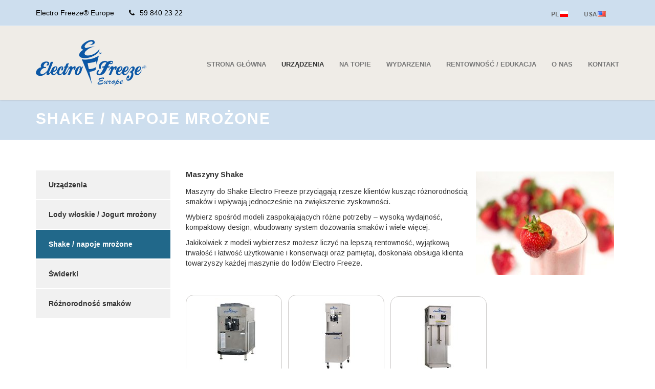

--- FILE ---
content_type: text/html
request_url: https://electrofreeze.pl/pl/shake.html
body_size: 2462
content:
<!doctype html>
<html lang="pl" class="no-js">
<head>
	<title>Electro Freeze&#174; Europe</title>

	<meta charset="utf-8">
	<meta name="viewport" content="width=device-width, initial-scale=1">

	<link href="https://fonts.googleapis.com/css?family=Pattaya&amp;subset=latin-ext" rel="stylesheet">
	<link href="https://fonts.googleapis.com/css?family=Kalam:400,700&amp;subset=latin-ext" rel="stylesheet">
	<link href="https://fonts.googleapis.com/css?family=Arimo:400,400i,700&amp;subset=latin-ext" rel="stylesheet">
	<link href='http://fonts.googleapis.com/css?family=Roboto:300,400,700' rel='stylesheet' type='text/css'>
	<link href="//maxcdn.bootstrapcdn.com/font-awesome/4.2.0/css/font-awesome.min.css" rel="stylesheet">

	<link rel="stylesheet" type="text/css" href="../css/bootstrap.min.css" media="screen">
	<link rel="stylesheet" type="text/css" href="../css/jquery.bxslider.css" media="screen">
	<link rel="stylesheet" type="text/css" href="../css/owl.carousel.css" media="screen">
    <link rel="stylesheet" type="text/css" href="../css/owl.theme.css" media="screen">
	<link rel="stylesheet" type="text/css" href="../css/font-awesome.css" media="screen">
    <!-- REVOLUTION BANNER CSS SETTINGS -->
	<link rel="stylesheet" type="text/css" href="../css/settings.css" media="screen"/>
	<link rel="stylesheet" type="text/css" href="../css/style.css" media="screen">

</head>
<body>

	<!-- Container -->
	<div id="container">
		<!-- Header
		    ================================================== -->
		<header class="clearfix">
			<nav class="navbar navbar-default navbar-fixed-top" role="navigation">
				<div class="top-line">
					<div class="container">
						<div class="row">
							<div class="col-md-8">
								<ul class="info-list">
									<li><span style="font-size:1.2em;">Electro Freeze&#174; Europe</span></li>
									<li>
										<i class="fa fa-phone"></i><span style="font-size:1.2em;">59 840 23 22</span></li>
								</ul>
							</div>
							<div class="col-md-4">
								<ul class="info-list" style="text-align:right;">
									<li><a href="index.html"><img src="../images/pl.png" border="0" alt="PL" /></a></li>
									<li><a href="../index.html"><img src="../images/usa.png" border="0" alt="USA" /></a></li>
								</ul>
							</div>
						</div>
					</div>
				</div>
				<div class="container">
					<!-- Brand and toggle get grouped for better mobile display -->
					<div class="navbar-header">
						<button type="button" class="navbar-toggle collapsed" data-toggle="collapse" data-target="#bs-example-navbar-collapse-1">
							<span class="sr-only">Toggle navigation</span>
							<span class="icon-bar"></span>
							<span class="icon-bar"></span>
							<span class="icon-bar"></span>
						</button>
						<a class="navbar-brand" href="index.html"><img src="../images/logo.png" alt=""></a>
					</div>

					<!-- Collect the nav links, forms, and other content for toggling -->
					<div class="collapse navbar-collapse" id="bs-example-navbar-collapse-1">
 						<ul class="nav navbar-nav navbar-right" style="margin-top:30px;">
					 		<li><a href="index.html">Strona główna</a></li>
							<li><a href="urzadzenia.html" class="active">Urządzenia</a></li>
							<li><a href="top.html">Na topie</a></li>
							<li><a href="wydarzenia.html">Wydarzenia</a></li>
							<li><a href="edukacja.html">Rentowność / edukacja</a></li>
							<li><a href="o-nas.html">O nas</a></li>
							<li><a href="kontakt.html">Kontakt</a></li>
					</ul>
					</div><!-- /.navbar-collapse -->
				</div><!-- /.container-fluid -->
			</nav>
		</header>
		<!-- End Header -->



		<!-- page-banner-section
			================================================== -->
		<section class="page-banner-section">
			<div class="container">
		  	<h1>SHAKE / NAPOJE MROŻONE</h1>

			</div>
		</section>
		<!-- End page-banner section -->

		<!-- services section
			================================================== -->
		<section class="services-section">
			<div class="container">

				<div class="services-box">
					<div class="row">


					<div class="col-md-3">
							<div class="services-tabs">
							  	<ul>
									<li>
								  		<a href="urzadzenia.html" >Urządzenia</a>
									</li>
									<li>
										<a href="lody.html" >Lody włoskie / Jogurt mrożony</a>
									</li>
									<li class="active">
										<a href="shake.html" >Shake / napoje mrożone</a>
									</li>
										<li><a href="swiderki.html" >Świderki</a>
									</li>
									<li>
										<a href="flavor_system.html" >Różnorodność smaków</a>
									</li>
								</ul>
							</div>
						</div>




<!-- tutaj -->
	<div class="col-md-9">
							<div class="row">

								<div class="col-md-12">
									<div class="services-post">
										<div class="services-content">

<img src="../images/shake/1.jpg" width="270" height="202" border="0" alt="" style="width:270px !important; float:right;" class="img1"><h2>Maszyny Shake</h2>
<p>Maszyny do Shake Electro Freeze przyciągają rzesze klientów kusząc różnorodnością smaków i wpływają jednocześnie na zwiększenie zyskowności.</p>
<p>Wybierz spośród modeli zaspokajających różne potrzeby &#8211; wysoką wydajność, kompaktowy design, wbudowany system dozowania smaków i wiele więcej.</p>
<p>Jakikolwiek z modeli wybierzesz możesz liczyć na lepszą rentowność, wyjątkową trwałość i łatwość użytkowanie i konserwacji oraz pamiętaj, doskonała obsługa klienta towarzyszy każdej maszynie do lodów Electro Freeze.</p>

<p>&nbsp;</p>

<div class="gallery">
<div class="image"><a href="shake/cs700.html"><img class="teaser" src="../shake/cs700.jpg" alt="CS700 -- Gravity Countertop Shake" /></a></div>
<h2 class="text">CS700 - Gravity Countertop Shake</h2>
</div>

<div class="gallery">
<div class="image"><a href="shake/78rmt.html"><img class="teaser" src="../shake/78rmt.jpg" alt="78RMT -- Pressurized Shake Freezer" /></a></div>
<h2 class="text">78RMT - Pressurized Shake Freezer</h2>
</div>

<div class="gallery">
<div class="image"><a href="shake/hdm-75a.html"><img class="teaser" src="../flavor/hdm-75a.jpg" alt="HDM-75A -- Arctic Swirl Blender" /></a></div>
<h2 class="text">HDM-75A - Arctic Swirl Blender</h2>
</div>



										</div>
									</div>
								</div>



							</div>
						</div>




							</div>
						</div>






					</div>
				</div>


			</div>
		</section>
		<!-- End services section --><!-- footer
			================================================== -->
 		<!-- footer
			================================================== -->
		<footer>
			<div class="container">
				<div class="footer-widgets">
					<div class="row">
						<div class="col-md-3">
							<div class="widgets">
								<h2>Kontakt:</h2>
								<p>Electro Freeze&#174; Europe</p>
								<p>Vegagastro</p>
								<p>ul. Miedziana 8, Włynkówko,</p>
								<p>76-200 Słupsk, Poland</p>
							</div>
						</div>
						<div class="col-md-3">
							<div class="widgets">
								<p></p>
								<h2></h2>
								<p>Tel. 59 840 23 22</p>
								<p>Kom. 508 150 883</p>
								<p></p>
								<p>biuro@vegagastro.pl</p>

							</div>
						</div>
	<div class="col-md-3">
							<div class="widgets">
								<p></p>
								<h2></h2>
								<p>&nbsp;</p>
								<p>
								<a href="index.html"><img src="../images/pl.png" border="0" alt="PL" /></a>&nbsp;&nbsp;&nbsp;&nbsp;&nbsp;&nbsp;
								<a href="../index.html"><img src="../images/usa.png" border="0" alt="USA" /></a></li>
								</p>
								<p></p>
								<p></p>
							</div>
						</div>
					</div>
				</div>
			</div>
			<div class="last-line">
				<div class="container">
				<p class="copyright">&#169; 2016 Electro Freeze&#174; Europe<br />
					Created by <a href="http://abit.cx" target="_blanc"><span style="font-size:8pt">ABIT</span></a></p>
				</div>
			</div>
		</footer>
		<!-- End footer -->

	</div>
	<!-- End Container -->

	</div>
	<!-- End Container -->

	<script type="text/javascript" src="../js/jquery.min.js"></script>
	<script type="text/javascript" src="../js/jquery.migrate.js"></script>
	<script type="text/javascript" src="../js/bootstrap.min.js"></script>
	<script type="text/javascript" src="../js/jquery.imagesloaded.min.js"></script>
	<script type="text/javascript" src="../js/retina-1.1.0.min.js"></script>
	<script type="text/javascript" src="../js/script.js"></script>

</body>
</html>


--- FILE ---
content_type: text/css
request_url: https://electrofreeze.pl/css/style.css
body_size: 6433
content:
/*-------------------------------------------------
 =  Table of Css

 1.Isotope
 1.KENBURNER RESPONSIVE BASIC STYLES OF HTML DOCUMENT
 3.Header
 4.General
 5.content - home sections
 6.about page
 7.single project
 8.blog page
 9.services
 10.Contact page
 11.footer
 12.Responsive part
-------------------------------------------------*/
/*-------------------------------------------------------*/
/* 1. Isotope filtering
/*-------------------------------------------------------*/
.isotope-item {
  z-index: 2;
}
.isotope-hidden.isotope-item {
  pointer-events: none;
  z-index: 1;
}
.isotope,
.isotope .isotope-item {
  /* change duration value to whatever you like */
  -webkit-transition-duration: 0.8s;
  -moz-transition-duration: 0.8s;
  transition-duration: 0.8s;
}
.isotope {
  -webkit-transition-property: height, width;
  -moz-transition-property: height, width;
  transition-property: height, width;
}
.isotope .isotope-item {
  -webkit-transition-property: -webkit-transform, opacity;
  -moz-transition-property: -moz-transform, opacity;
  transition-property: transform, opacity;
}
/*-----------------------------------------------------------------------------

KENBURNER RESPONSIVE BASIC STYLES OF HTML DOCUMENT

Screen Stylesheet

version:    1.0
date:       07/27/11
author:     themepunch
email:      support@themepunch.com
website:    http://www.themepunch.com
-----------------------------------------------------------------------------*/
.boxedcontainer {
  max-width: 1170px;
  margin: auto;
  padding: 0px 30px;
}
/*********************************************
    -   SETTINGS FOR BANNER CONTAINERS  -
**********************************************/
.tp-banner-container {
  width: 100%;
  position: relative;
  padding: 0;
}
.tp-banner {
  width: 100%;
  position: relative;
}
.tp-banner-fullscreen-container {
  width: 100%;
  position: relative;
  padding: 0;
}
/*-------------------------------------------------*/
/* =  Header
/*-------------------------------------------------*/
.navbar-default {
  background: #EFECE7;
  box-shadow: 0 0px 3px #a1a1a1;
  -webkit-box-shadow: 0 0px 3px #a1a1a1;
  -moz-box-shadow: 0 0px 3px #a1a1a1;
  -o-box-shadow: 0 0px 3px #a1a1a1;
  border: none;
  transition: all 0.2s ease-in-out;
  -moz-transition: all 0.2s ease-in-out;
  -webkit-transition: all 0.2s ease-in-out;
  -o-transition: all 0.2s ease-in-out;
  margin: 0;
}
.navbar-header {
  z-index: 99;
  position: relative;
}
.navbar-brand {
  height: auto;
  transition: all 0.2s ease-in-out;
  -moz-transition: all 0.2s ease-in-out;
  -webkit-transition: all 0.2s ease-in-out;
  -o-transition: all 0.2s ease-in-out;
  color: #333333;
  font-size: 19px;
  font-family: 'Merriweather', sans-serif;
  font-weight: 700;
  margin: 0 0 30px;
  letter-spacing: 2px;
  text-transform: uppercase;
  margin: 0;
  color: #333333 !important;
  padding: 27px 15px;
  letter-spacing: 2.5px;
  z-index: 99999;
}
.navbar-brand span {
  color: #a0ce4e;
}
.navbar-nav {
  transition: all 0.2s ease-in-out;
  -moz-transition: all 0.2s ease-in-out;
  -webkit-transition: all 0.2s ease-in-out;
  -o-transition: all 0.2s ease-in-out;
}
.navbar-nav > li > a {
  color: #777777 !important;
  font-size: 13px;
  font-family: 'Merriweather', sans-serif;
  font-weight: 700;
  text-transform: uppercase;
  transition: all 0.2s ease-in-out;
  -moz-transition: all 0.2s ease-in-out;
  -webkit-transition: all 0.2s ease-in-out;
  -o-transition: all 0.2s ease-in-out;
  padding: 35px 15px;
}
.navbar-nav > li > a:hover,
.navbar-nav > li > a.active {
  color: #333333 !important;
}
.navbar-nav li.drop {
  position: relative;
}
.navbar-nav li:hover ul.drop-down {
  opacity: 1;
  visibility: visible;
}
.navbar-nav li.search {
  position: inherit;
}
.top-line {
  padding: 15px 0;
  background: #CDDEEE;
  border-bottom: 1px solid #f3f3f3;
  transition: all 0.2s ease-in-out;
  -moz-transition: all 0.2s ease-in-out;
  -webkit-transition: all 0.2s ease-in-out;
  -o-transition: all 0.2s ease-in-out;
  overflow: hidden;
}
.top-line ul.info-list {
  margin: 0;
  padding: 0;
}
.top-line ul.info-list li {
  display: inline-block;
  margin-right: 25px;
  color: #000;
  font-size: 12px;
  font-family: 'Merriweather', sans-serif;
}
.top-line ul.info-list li i {
  color: #000;
  font-size: 14px;
  margin-right: 10px;
}
.top-line ul.social-icons {
  margin: 0;
  padding: 0;
  text-align: right;
}
.top-line ul.social-icons li {
  display: inline-block;
  margin-left: 9px;
}
.top-line ul.social-icons li a {
  display: inline-block;
  text-decoration: none;
  transition: all 0.2s ease-in-out;
  -moz-transition: all 0.2s ease-in-out;
  -webkit-transition: all 0.2s ease-in-out;
  -o-transition: all 0.2s ease-in-out;
  font-size: 13px;
  color: #ffffff;
}
.top-line ul.social-icons li a:hover {
  color: #a0ce4e;
}
header.active .top-line {
  height: 0;
  padding: 0;
}
.navbar-collapse {
  position: relative;
}
ul.drop-down {
  margin: 0;
  padding: 0;
  position: absolute;
  width: 230px;
  top: 100%;
  left: 0;
  visibility: hidden;
  padding: 10px 0;
  border-top: 2px solid #a0ce4e;
  opacity: 0;
  transition: all 0.2s ease-in-out;
  -moz-transition: all 0.2s ease-in-out;
  -webkit-transition: all 0.2s ease-in-out;
  -o-transition: all 0.2s ease-in-out;
  background: rgba(255, 255, 255, 0.98);
}
ul.drop-down li {
  display: block;
}
ul.drop-down li a {
  padding: 10px 20px;
  display: inline-block;
  text-decoration: none;
  transition: all 0.2s ease-in-out;
  -moz-transition: all 0.2s ease-in-out;
  -webkit-transition: all 0.2s ease-in-out;
  -o-transition: all 0.2s ease-in-out;
  display: block;
  color: #333333;
  font-size: 12px;
  font-family: 'Merriweather', sans-serif;
  font-weight: 700;
  text-transform: uppercase;
  margin: 0;
}
ul.drop-down li a:hover {
  color: #AFCBE4;
}
.form-search {
  position: absolute;
  top: 100%;
  right: 0;
  left: 0;
  width: 100%;
  background: #f5f5f5;
  padding: 4px;
  visibility: hidden;
  opacity: 0;
  -webkit-transform: rotateX(-90deg);
  -moz-transform: rotateX(-90deg);
  -ms-transform: rotateX(-90deg);
  -o-transform: rotateX(-90deg);
  transform: rotateX(-90deg);
  transition: all 0.2s ease-in-out;
  -moz-transition: all 0.2s ease-in-out;
  -webkit-transition: all 0.2s ease-in-out;
  -o-transition: all 0.2s ease-in-out;
}
.form-search input[type="search"] {
  font-size: 12px;
  color: #777777;
  font-family: 'Rotobo', sans-serif;
  font-weight: 400;
  line-height: 22px;
  margin: 0 0 10px;
  margin: 0;
  color: #333333;
  padding: 8px 10px;
  border: none;
  width: 100%;
  outline: none;
  background: transparent;
  transition: all 0.2s ease-in-out;
  -moz-transition: all 0.2s ease-in-out;
  -webkit-transition: all 0.2s ease-in-out;
  -o-transition: all 0.2s ease-in-out;
}
.form-search button {
  background: transparent;
  border: none;
  float: right;
  margin-top: -30px;
  margin-right: 10px;
  position: relative;
  z-index: 2;
}
.form-search button i {
  color: #888888;
  font-size: 16px;
}
.form-search.active {
  visibility: visible;
  opacity: 1;
  -webkit-transform: rotateX(0deg);
  -moz-transform: rotateX(0deg);
  -ms-transform: rotateX(0deg);
  -o-transform: rotateX(0deg);
  transform: rotateX(0deg);
}
/*-------------------------------------------------*/
/* =  General
/*-------------------------------------------------*/
#container {
  padding-top: 140px;
}
.ppp {
  font-size: 13px;
  color: #525252;
  font-family: 'Rotobo', sans-serif;
  font-weight: 400;
  line-height: 22px;
  margin: 0 0 10px;
}

p{
    font-family: "Arimo",sans-serif;
    font-size: 14px;
    line-height: 1.42857143;
    color: #333;
}


/*-------------------------------------------------*/
/* =  content slider section
/*-------------------------------------------------*/
.title-section.white h1 {
  color: #ffffff;
}
#home-section .tp-caption.small_text {
  position: absolute;
  color: #eeeeee;
  text-shadow: none;
  font-weight: 400;
  font-size: 20px;
  line-height: 28px;
  font-family: 'Rotobo', sans-serif;
  margin: 0px;
  border-width: 0px;
  border-style: none;
  white-space: nowrap;
  letter-spacing: 1.8px;
}
#home-section .tp-caption.small_text p.line {
  width: 60px !important;
  height: 1px !important;
  background: #333333 !important;
}
#home-section .tp-caption.finewide_medium_white {
  color: #ffffff;
  text-shadow: none;
  font-size: 36px;
  line-height: 50px;
  font-weight: 900;
  font-family: 'Rotobo', sans-serif;
  background-color: none;
  text-decoration: none;
  text-transform: uppercase;
  border-width: 0px;
  border-color: transparent;
  border-style: none;
  text-align: left;
  letter-spacing: 2.5;
}
#home-section .tp-caption.finewide_medium_white span {
  color: #a0ce4e;
}
#home-section .tp-caption.finewide_medium_white.center-align {
  text-align: center !important;
}
#home-section .tp-caption span.corner-border {
  display: block;
  width: 70px;
  height: 70px;
}
#home-section .tp-caption span.corner-border.left-top {
  border-top: 1px solid #ffffff;
  border-left: 1px solid #ffffff;
}
#home-section .tp-caption span.corner-border.left-bottom {
  border-bottom: 1px solid #ffffff;
  border-left: 1px solid #ffffff;
}
#home-section .tp-caption span.corner-border.right-top {
  border-top: 1px solid #ffffff;
  border-right: 1px solid #ffffff;
}
#home-section .tp-caption span.corner-border.right-bottom {
  border-bottom: 1px solid #ffffff;
  border-right: 1px solid #ffffff;
}
#home-section .tp-bannertimer {
  display: none !important;
}
#home-section .tp-bullets.simplebullets.round .bullet:hover,
#home-section .tp-bullets.simplebullets.round .bullet.selected {
  background: #a0ce4e;
  border-color: #a0ce4e;
}
#home-section .slotholder:after {
  position: absolute;
  content: '';
  top: 0;
  left: 0;
  width: 100%;
  height: 100%;
  background: rgba(0, 0, 0, 0.3);
  z-index: 2;
}
.banner-section {
  padding: 20px 0;
  background: #CDDEEE;
  text-align: center;
}
.banner-section h2 {
  color: #333333;
  font-size: 15px;
  font-family: 'Rotobo', sans-serif;
  font-weight: 400;
  margin: 0 0 15px;
  color: #ffffff;
  font-size: 16px;
  font-weight: 400 !important;
  margin-bottom: 0;
}
.banner-section a {
  display: inline-block;
  text-decoration: none;
  transition: all 0.2s ease-in-out;
  -moz-transition: all 0.2s ease-in-out;
  -webkit-transition: all 0.2s ease-in-out;
  -o-transition: all 0.2s ease-in-out;
  margin-left: 60px;
  padding: 12px 30px;
  color: #ffffff;
  background: transparent;
  font-size: 13px;
  font-weight: 700;
  font-family: 'Rotobo', sans-serif;
  text-transform: uppercase;
  -webkit-border-radius: 2px;
  -moz-border-radius: 2px;
  -o-border-radius: 2px;
  border-radius: 2px;
  border: 2px solid #ffffff;
  letter-spacing: 1.5px;
}
.banner-section a:hover {
  background: #ffffff;
  color: #a0ce4e;
}
.title-section {
  margin-bottom: 30px;
}
.title-section h1 {
  color: #333333;
  font-size: 19px;
  font-family: 'Rotobo', sans-serif;
  font-weight: 700;
  margin: 0 0 30px;
  letter-spacing: 2px;
  text-transform: uppercase;
  padding-bottom: 20px;
  margin-bottom: 20px;
  position: relative;
}
.title-section h1:after {
  position: absolute;
  content: '';
  width: 40px;
  height: 2px;
  background: #a0ce4e;
  bottom: -1px;
  left: 0;
}
.title-section p {
  max-width: 600px;
  margin: 0;
}
.title-section.white {
  margin-bottom: 40px;
}
.title-section.white h1 {
  color: #ffffff;
}
.title-section.white p {
  color: #ffffff;
}
section.services-section {
  padding: 60px 0 20px;
}
section.services-section .services-box .services-post {
  margin-bottom: 40px;
}
section.services-section .services-box .services-post img {
  width:100%;
  margin-bottom: 30px;
}
section.services-section .services-box .services-post .services-content {
  padding-right: 10px;
}
section.services-section .services-box .services-post .services-content h2 {
  color: #333333;
  font-size: 15px;
  font-family: 'Arimo', sans-serif;
  font-weight: 700;
  margin: 0 0 15px;
}
section.services-section .services-box .services-post .services-content a {
  display: inline-block;
  text-decoration: none;
  transition: all 0.2s ease-in-out;
  -moz-transition: all 0.2s ease-in-out;
  -webkit-transition: all 0.2s ease-in-out;
  -o-transition: all 0.2s ease-in-out;
  font-size: 14px;
  color: #777777;
  font-family: "Arimo",sans-serif;
  font-weight: 400;
  line-height: 22px;
  margin: 0 0 10px;
  color: #333333;
  margin: 0;
}
section.services-section .services-box .services-post .services-content a i {
  margin-left: 12px;
}
section.services-section .services-box .services-post .services-content a:hover {
  color: #a0ce4e;
}
.portfolio-section {
  padding: 60px 0;
  background: #fafafa;
}
.portfolio-section .portfolio-box.owl-wrapper {
  margin-left: -15px;
  margin-right: -15px;
}
.portfolio-section .portfolio-box.owl-wrapper .item {
  padding: 0 15px;
}
.portfolio-section .portfolio-box.iso-call {
  margin-left: -15px;
  margin-right: -15px;
}
.portfolio-section .portfolio-box.iso-call .project-post {
  width: 33.3333%;
  padding: 15px;
}
.portfolio-section ul.filter {
  margin: 0;
  padding: 0;
  margin-bottom: 40px;
  text-align: center;
}
.portfolio-section ul.filter li {
  display: inline-block;
  margin: 0 16px;
}
.portfolio-section ul.filter li a {
  display: inline-block;
  text-decoration: none;
  transition: all 0.2s ease-in-out;
  -moz-transition: all 0.2s ease-in-out;
  -webkit-transition: all 0.2s ease-in-out;
  -o-transition: all 0.2s ease-in-out;
  color: #333333;
  font-size: 14px;
  font-weight: 700;
  text-transform: uppercase;
  font-family: 'Rotobo', sans-serif;
}
.portfolio-section ul.filter li a i {
  margin-right: 15px;
  color: #333333;
}
.portfolio-section ul.filter li a:hover,
.portfolio-section ul.filter li a.active {
  color: #a0ce4e;
}
.portfolio-section .project-post .project-gallery {
  position: relative;
}
.portfolio-section .project-post .project-gallery img {
  width: 100%;
}
.portfolio-section .project-post .project-gallery .hover-box {
  position: absolute;
  top: 0;
  left: 0;
  width: 100%;
  height: 100%;
  background: rgba(0, 0, 0, 0.75);
  transition: all 0.2s ease-in-out;
  -moz-transition: all 0.2s ease-in-out;
  -webkit-transition: all 0.2s ease-in-out;
  -o-transition: all 0.2s ease-in-out;
  opacity: 0;
}
.portfolio-section .project-post .project-gallery .hover-box .inner-hover {
  position: absolute;
  bottom: 0;
  left: 0;
  width: 100%;
  padding: 20px;
}
.portfolio-section .project-post .project-gallery .hover-box .inner-hover h2 {
  color: #333333;
  font-size: 15px;
  font-family: 'Merriweather', sans-serif;
  font-weight: 400;
  margin: 0 0 15px;
  color: #ffffff;
  margin-bottom: 10px;
  padding-bottom: 10px;
  position: relative;
  text-transform: uppercase;
}
.portfolio-section .project-post .project-gallery .hover-box .inner-hover h2 a {
  display: inline-block;
  text-decoration: none;
  transition: all 0.2s ease-in-out;
  -moz-transition: all 0.2s ease-in-out;
  -webkit-transition: all 0.2s ease-in-out;
  -o-transition: all 0.2s ease-in-out;
  color: #ffffff;
}
.portfolio-section .project-post .project-gallery .hover-box .inner-hover h2 a:hover {
  color: #a0ce4e;
}
.portfolio-section .project-post .project-gallery .hover-box .inner-hover h2:after {
  content: '';
  position: absolute;
  bottom: -1px;
  left: 0;
  width: 22px;
  height: 1px;
  background: #a0ce4e;
}
.portfolio-section .project-post .project-gallery .hover-box .inner-hover span {
  display: inline-block;
  color: #ffffff;
  font-size: 12px;
  font-family: 'Merriweather', sans-serif;
  margin: 0;
}
.portfolio-section .project-post:hover .project-gallery .hover-box {
  opacity: 1;
}
.owl-theme .owl-controls .owl-pagination {
  display: none !important;
}
.owl-carousel {
  width: auto;
}
.owl-theme .owl-controls {
  margin-top: -20px;
  text-align: center;
  position: absolute;
  height: 0;
  top: 50%;
  left: -50px;
  right: -50px;
}
.owl-theme .owl-controls .owl-buttons div {
  font-size: 18px;
  color: #ffffff;
  width: 40px;
  height: 40px;
  line-height: 40px;
  text-align: center;
  background: #000;
  outline: none;
  padding: 0;
  margin: 0;
  box-shadow: none;
  -webkit-box-shadow: none;
  -moz-box-shadow: none;
  -o-box-shadow: none;
  opacity: 1;
  -webkit-border-radius: 0;
  -moz-border-radius: 0;
  -o-border-radius: 0;
  border-radius: 0;
  transition: all 0.2s ease-in-out;
  -moz-transition: all 0.2s ease-in-out;
  -webkit-transition: all 0.2s ease-in-out;
  -o-transition: all 0.2s ease-in-out;
}
.owl-theme .owl-controls .owl-buttons div:hover {
  background: #a0ce4e;
}
.owl-theme .owl-controls .owl-buttons div.owl-prev {
  float: left;
}
.owl-theme .owl-controls .owl-buttons div.owl-next {
  float: right;
}
.owl-theme .owl-controls .owl-buttons div.owl-prev:after {
  content: '\f104';
  font-family: 'FontAwesome';
  color: #ffffff;
}
.owl-theme .owl-controls .owl-buttons div.owl-next:after {
  content: '\f105';
  font-family: 'FontAwesome';
  color: #ffffff;
}
.tabs-section {
  padding: 60px 0 60px;
  background: #222222;
  position: relative;
}
.tabs-section .about-us-box h1 {
  font-size: 18px;
  font-weight: 700;
  text-transform: uppercase;
  color: #ffffff;
  margin: 0 0 20px;
  padding-bottom: 20px;
  position: relative;
}
.tabs-section .about-us-box h1:after {
  content: '';
  position: absolute;
  bottom: 0;
  left: 0;
  width: 30px;
  background: #a0ce4e;
  height: 1px;
}
.tabs-section .about-us-box p {
  margin-bottom: 0px;
}
.tabs-section .about-us-box .about-us-post {
  overflow: hidden;
  margin-top: 30px;
}
.tabs-section .about-us-box .about-us-post a {
  display: inline-block;
  text-decoration: none;
  transition: all 0.2s ease-in-out;
  -moz-transition: all 0.2s ease-in-out;
  -webkit-transition: all 0.2s ease-in-out;
  -o-transition: all 0.2s ease-in-out;
  float: left;
  width: 60px;
  height: 60px;
  background: #333333;
  text-align: center;
  line-height: 60px;
  font-size: 16px;
  color: #ffffff;
}
.tabs-section .about-us-box .about-us-post a:hover {
  background: #a0ce4e;
}
.tabs-section .about-us-box .about-us-post h2 {
  color: #333333;
  font-size: 15px;
  font-family: 'Merriweather', sans-serif;
  margin: 0 0 15px;
  color: #ffffff;
  margin-left: 80px;
  font-weight: 400;
  margin-bottom: 6px;
  margin-top: 10px;
}
.tabs-section .about-us-box .about-us-post span {
  display: block;
  margin: 0;
  font-size: 11px;
  font-family: georgia;
  margin-left: 80px;
  color: #eeeeee;
  font-style: italic;
}
.tabs-section .about-box {
  padding-left: 15px;
}
.tabs-section .about-box img {
  width: 100%;
  margin-bottom: 30px;
}
.tabs-section .about-box h2 {
  color: #333333;
  font-size: 15px;
  font-family: 'Merriweather', sans-serif;
  margin: 0 0 15px;
  font-weight: 400;
  text-transform: uppercase;
  color: #ffffff;
  position: relative;
  margin-bottom: 20px;
  padding-bottom: 20px;
}
.tabs-section .about-box h2:after {
  content: '';
  position: absolute;
  bottom: 0;
  left: 0;
  width: 30px;
  height: 1px;
  background: #a0ce4e;
}
.tabs-section .about-box p {
  color: #ffffff;
}
.news-section {
  padding: 60px 0 30px;
  background: #fff;
}
.news-section .news-box.owl-wrapper {
  margin-left: -15px;
  margin-right: -15px;
}
.news-section .news-box.owl-wrapper .item {
  padding: 0 15px;
}
.news-section .news-post .news-gallery {
  position: relative;
}
.news-section .news-post .news-gallery img {
  width: 100%;
}
.news-section .news-post .news-gallery .date-post {
  position: absolute;
  top: 10px;
  left: 10px;
  width: 60px;
  background: #a0ce4e;
  padding: 10px 14px;
}
.news-section .news-post .news-gallery .date-post p {
  font-size: 11px;
  color: #ffffff;
  text-align: center;
  text-transform: uppercase;
  line-height: 16px;
  font-weight: 700;
  margin: 0;
}
.news-section .news-post .news-gallery .date-post p span {
  display: block;
  font-size: 15px;
  padding-top: 2px;
  margin-top: 2px;
  border-top: 1px solid rgba(255, 255, 255, 0.5);
}
.news-section .news-post .news-content {
  padding: 25px 0;
  background: #fff;
}
.news-section .news-post .news-content h2 {
  color: #333333;
  font-size: 15px;
  font-family: 'Merriweather', sans-serif;
  font-weight: 400;
  margin: 0 0 15px;
}
.news-section .news-post .news-content h2 a {
  display: inline-block;
  text-decoration: none;
  transition: all 0.2s ease-in-out;
  -moz-transition: all 0.2s ease-in-out;
  -webkit-transition: all 0.2s ease-in-out;
  -o-transition: all 0.2s ease-in-out;
  color: #333333;
}
.news-section .news-post .news-content h2 a:hover {
  color: #a0ce4e;
}
.news-section .news-post .news-content > a {
  display: inline-block;
  text-decoration: none;
  transition: all 0.2s ease-in-out;
  -moz-transition: all 0.2s ease-in-out;
  -webkit-transition: all 0.2s ease-in-out;
  -o-transition: all 0.2s ease-in-out;
  font-size: 12px;
  color: #777777;
  font-family: 'Merriweather', sans-serif;
  font-weight: 400;
  line-height: 22px;
  margin: 0 0 10px;
  color: #333333;
  margin: 0;
}
.news-section .news-post .news-content > a i {
  margin-left: 12px;
}
.news-section .news-post .news-content > a:hover {
  color: #a0ce4e;
}
.quote-section {
  padding: 50px 0;
  position: relative;
}
.quote-section #map {
  position: absolute;
  top: 0;
  left: 0;
  width: 100%;
  height: 100%;
}
.quote-section .container {
  position: relative;
  z-index: 2;
}
.quote-section .quote-box {
  padding: 40px;
  padding-bottom: 10px;
  background: #ffffff;
  border: 1px solid #f1f1f1;
  box-shadow: 2px 2px 5px #aaaaaa;
  -webkit-box-shadow: 2px 2px 5px #aaaaaa;
  -moz-box-shadow: 2px 2px 5px #aaaaaa;
  -o-box-shadow: 2px 2px 5px #aaaaaa;
}
.quote-section .quote-box h1 {
  color: #333333;
  font-size: 15px;
  font-family: 'Merriweather', sans-serif;
  font-weight: 400;
  margin: 0 0 15px;
  position: relative;
  margin-bottom: 20px;
  padding-bottom: 20px;
  text-transform: uppercase;
}
.quote-section .quote-box h1:after {
  content: '';
  position: absolute;
  bottom: 0;
  left: 0;
  width: 30px;
  height: 1px;
  background: #a0ce4e;
}
.quote-section .quote-box form#contact-form {
  margin: 0;
}
.quote-section .quote-box form#contact-form input[type="text"],
.quote-section .quote-box form#contact-form textarea {
  width: 100%;
  padding: 10px 15px;
  border: 1px solid #eaeaea;
  background: transparent;
  margin-bottom: 20px;
  outline: none;
  transition: all 0.2s ease-in-out;
  -moz-transition: all 0.2s ease-in-out;
  -webkit-transition: all 0.2s ease-in-out;
  -o-transition: all 0.2s ease-in-out;
  color: #777777;
  font-size: 12px;
  font-family: 'Merriweather', sans-serif;
  font-weight: 400 !important;
}
.quote-section .quote-box form#contact-form input[type="text"]:focus,
.quote-section .quote-box form#contact-form textarea:focus {
  border: 1px solid #a0ce4e;
}
.quote-section .quote-box form#contact-form textarea {
  height: 100px;
}
.quote-section .quote-box form#contact-form input[type="submit"] {
  padding: 12px 20px;
  outline: none;
  border: none;
  background: #a0ce4e;
  color: #ffffff;
  font-size: 12px;
  font-family: 'Merriweather', sans-serif;
  text-transform: uppercase;
  font-weight: 400;
  transition: all 0.2s ease-in-out;
  -moz-transition: all 0.2s ease-in-out;
  -webkit-transition: all 0.2s ease-in-out;
  -o-transition: all 0.2s ease-in-out;
  margin-bottom: 0px;
}
.quote-section .quote-box form#contact-form input[type="submit"]:hover {
  opacity: 0.7;
}
.quote-section .quote-box form#contact-form .message {
  height: 30px;
  padding: 10px 20px;
  font-size: 13px;
  font-family: 'Merriweather', sans-serif;
}
.quote-section .quote-box form#contact-form .message.error {
  color: #e74c3c;
  background: rgba(246, 80, 80, 0.4);
  border: 1px solid #e74c3c;
}
.quote-section .quote-box form#contact-form .message.success {
  color: #29b504;
  background: rgba(63, 220, 21, 0.4);
  border: 1px solid #29b504;
}
.testimonial-section {
  position: relative;
  padding: 70px 0 40px;
  background: url('../upload/slide/1.jpg') center fixed;
  background-size: cover;
  -webkit-background-size: cover;
  -moz-background-size: cover;
  -o-background-size: cover;
}
.testimonial-section .container {
  position: relative;
  z-index: 2;
}
.testimonial-section .testimonial-box {
  text-align: center;
  padding-bottom: 2px;
  margin-bottom: 0px;
}
.testimonial-section .testimonial-box ul.bxslider {
  margin: 0;
  padding: 0;
}
.testimonial-section .testimonial-box ul.bxslider li {
  overflow: hidden;
}
.testimonial-section .testimonial-box p {
  color: #ffffff;
  font-size: 14px;
  font-weight: 400;
  line-height: 24px;
  max-width: 800px;
  margin: 0 auto;
}
.testimonial-section .testimonial-box h2 {
  color: #333333;
  font-size: 15px;
  font-family: 'Merriweather', sans-serif;
  font-weight: 400;
  margin: 0 0 15px;
  font-size: 20px;
  color: #a0ce4e;
  text-transform: uppercase;
  margin-bottom: 2px;
}
.testimonial-section .testimonial-box span {
  font-size: 12px;
  color: #777777;
  font-family: 'Merriweather', sans-serif;
  font-weight: 400;
  line-height: 22px;
  margin: 0 0 10px;
  margin: 0 0 20px;
  color: #ffffff;
  font-size: 13px;
  display: block;
  position: relative;
  padding-bottom: 20px;
}
.testimonial-section .testimonial-box span:after {
  content: '';
  position: absolute;
  bottom: 0;
  left: 50%;
  margin-left: -15px;
  width: 30px;
  height: 1px;
  background: #a0ce4e;
}
.testimonial-section .testimonial-box .bx-wrapper .bx-controls-direction {
  display: none;
}
.bx-wrapper .bx-pager.bx-default-pager a.active {
  background: #a0ce4e;
  border-color: #a0ce4e;
}
.testimonial-section:after {
  content: '';
  position: absolute;
  top: 0;
  left: 0;
  width: 100%;
  height: 100%;
  background: rgba(0, 0, 0, 0.8);
}
/*-------------------------------------------------*/
/* =  about page
/*-------------------------------------------------*/
.page-banner-section {
  padding: 25px 0;
  background: #CDDEEE;
  overflow: hidden;
}
.page-banner-section h1 {
  color: #333333;
  font-size: 19px;
  font-family: 'Merriweather', sans-serif;
  font-weight: 700;
  margin: 0 0 30px;
  text-transform: uppercase;
  float: left;
  color: #ffffff;
  font-size: 30px;
  letter-spacing: 2px;
  margin-bottom: 0px;
  padding-top:50px;
}
.page-banner-section ul.page-depth {
  float: right;
  margin: 0;
  padding: 0;
  text-align: right;
  margin-top: 10px;
}
.page-banner-section ul.page-depth li {
  display: inline-block;
  margin-left: 10px;
}
.page-banner-section ul.page-depth li a {
  display: inline-block;
  text-decoration: none;
  transition: all 0.2s ease-in-out;
  -moz-transition: all 0.2s ease-in-out;
  -webkit-transition: all 0.2s ease-in-out;
  -o-transition: all 0.2s ease-in-out;
  font-size: 12px;
  color: #777777;
  font-family: 'Merriweather', sans-serif;
  font-weight: 400;
  line-height: 22px;
  margin: 0 0 10px;
  color: #ffffff;
  margin-bottom: 0;
}
.page-banner-section ul.page-depth li a:hover {
  color: #a0ce4e;
}
.page-banner-section ul.page-depth li:before {
  content: '/';
  font-size: 12px;
  color: #777777;
  font-family: 'Merriweather', sans-serif;
  font-weight: 400;
  line-height: 22px;
  margin: 0 0 10px;
  color: #ffffff;
  margin-bottom: 0;
  margin-right: 10px;
}
.page-banner-section ul.page-depth li:first-child:before {
  display: none;
  margin-right: 0;
}
.about-section {
  padding: 80px 0;
  background: #f7f7f7;
}
.about-section img,
.about-section iframe {
  width: 100%;
  margin-bottom: 30px;
}
.about-section iframe {
  height: 328px;
}
.about-section h2 {
  color: #333333;
  font-size: 15px;
  font-family: 'Merriweather', sans-serif;
  font-weight: 400;
  margin: 0 0 15px;
}
.team-section {
  padding: 80px 0;
}
.team-section .team-box {
  margin-left: -15px;
  margin-right: -15px;
}
.team-section .team-box .item {
  padding: 0 15px;
}
.team-section .team-box .team-post .gallery-team {
  position: relative;
  margin-bottom: 30px;
}
.team-section .team-box .team-post .gallery-team img {
  width: 100%;
}
.team-section .team-box .team-post .gallery-team ul.social-list {
  position: absolute;
  top: 30px;
  right: 30px;
  width: 40px;
  margin: 0;
  padding: 0;
  transition: all 0.2s ease-in-out;
  -moz-transition: all 0.2s ease-in-out;
  -webkit-transition: all 0.2s ease-in-out;
  -o-transition: all 0.2s ease-in-out;
  opacity: 0;
}
.team-section .team-box .team-post .gallery-team ul.social-list li {
  display: inline-block;
  text-align: left;
  margin-bottom: 3px;
}
.team-section .team-box .team-post .gallery-team ul.social-list li a {
  display: inline-block;
  text-decoration: none;
  transition: all 0.2s ease-in-out;
  -moz-transition: all 0.2s ease-in-out;
  -webkit-transition: all 0.2s ease-in-out;
  -o-transition: all 0.2s ease-in-out;
  color: #ffffff;
  background: #333333;
  width: 40px;
  height: 40px;
  -webkit-border-radius: 1px;
  -moz-border-radius: 1px;
  -o-border-radius: 1px;
  border-radius: 1px;
  line-height: 40px;
  font-size: 14px;
  text-align: center;
}
.team-section .team-box .team-post .gallery-team ul.social-list li a:hover {
  color: #ffffff;
  background: #a0ce4e;
}
.team-section .team-box .team-post .team-content h2 {
  color: #333333;
  font-size: 15px;
  font-family: 'Merriweather', sans-serif;
  font-weight: 400;
  margin: 0 0 15px;
  margin-bottom: 5px;
  font-size: 16px;
  font-weight: 700;
  text-transform: uppercase;
}
.team-section .team-box .team-post .team-content span {
  display: block;
  color: #777777;
  font-size: 12px;
  font-weight: 500;
  margin-bottom: 20px;
  padding-bottom: 20px;
  border-bottom: 1px solid #f1f1f1;
}
.team-section .team-box .team-post:hover .gallery-team ul.social-list {
  opacity: 1;
}
/*-------------------------------------------------*/
/* =  single project
/*-------------------------------------------------*/
.single-page-section {
  padding: 80px 0;
}
.single-page-section img {
  width: 100%;
  margin-bottom: 30px;
}
.single-page-section .project-content h2 {
  color: #333333;
  font-family: 'Merriweather', sans-serif;
  font-weight: 400;
  margin: 0 0 15px;
  text-transform: uppercase;
  font-size: 15px;
  font-weight: 900;
}
.single-page-section .project-content .project-tags {
  margin: 30px 0;
}
.single-page-section .project-content .project-tags ul {
  margin: 0;
  padding: 0;
}
.single-page-section .project-content .project-tags ul li {
  list-style: none;
  display: block;
  color: #777777;
  font-size: 13px;
  font-family: 'Merriweather', sans-serif;
  font-weight: 700;
  margin-bottom: 2px;
  padding: 15px 25px;
  background: #f7f7f7;
}
.single-page-section .project-content .project-tags ul li i {
  color: #a0ce4e;
  margin-right: 10px;
}
.single-page-section .project-content .project-tags ul li span {
  color: #333333;
  margin-right: 4px;
}
.single-page-section .project-content .project-tags ul li:last-child {
  margin-bottom: 0;
}
/*-------------------------------------------------*/
/* =  blog page
/*-------------------------------------------------*/
.blog-section {
  padding: 50px 0 10px;
}
.blog-section h2 {
  color: #333333;
  font-size: 15px;
  font-family: 'Merriweather', sans-serif;
  font-weight: 400;
  margin: 0 0 15px;
  text-transform: uppercase;
  font-size: 16px;
}
.blog-section .blog-box .blog-post {
  margin-bottom: 50px;
}
.blog-section .blog-box .blog-post img,
.blog-section .blog-box .blog-post iframe {
  width: 100%;
  margin-bottom: 30px;
}
.blog-section .blog-box .blog-post iframe {
  height: 360px;
}
.blog-section .blog-box .blog-post h2 {
  color: #333333;
  font-size: 15px;
  font-family: 'Merriweather', sans-serif;
  font-weight: 400;
  margin: 0 0 15px;
  margin-bottom: 0px;
}
.blog-section .blog-box .blog-post h2 a {
  display: inline-block;
  text-decoration: none;
  transition: all 0.2s ease-in-out;
  -moz-transition: all 0.2s ease-in-out;
  -webkit-transition: all 0.2s ease-in-out;
  -o-transition: all 0.2s ease-in-out;
  color: #333333;
}
.blog-section .blog-box .blog-post h2 a:hover {
  color: #a0ce4e;
}
.blog-section .blog-box .blog-post span {
  display: inline-block;
  color: #777777;
  font-size: 12px;
  font-weight: 700;
  font-family: 'Merriweather', sans-serif;
  text-transform: uppercase;
  margin: 0 0 25px;
}
.blog-section .blog-box .blog-post .post-content-text > a {
  display: inline-block;
  text-decoration: none;
  transition: all 0.2s ease-in-out;
  -moz-transition: all 0.2s ease-in-out;
  -webkit-transition: all 0.2s ease-in-out;
  -o-transition: all 0.2s ease-in-out;
  font-size: 12px;
  color: #777777;
  font-family: 'Merriweather', sans-serif;
  font-weight: 400;
  line-height: 22px;
  margin: 0 0 10px;
  color: #333333;
  margin: 0;
}
.blog-section .blog-box .blog-post .post-content-text > a i {
  margin-left: 12px;
}
.blog-section .blog-box .blog-post .post-content-text > a:hover {
  color: #a0ce4e;
}
.blog-section .blog-box ul.pagination-list {
  margin: 0;
  padding: 0;
  margin-bottom: 40px;
}
.blog-section .blog-box ul.pagination-list li {
  display: inline-block;
  margin-right: 8px;
}
.blog-section .blog-box ul.pagination-list li a {
  display: inline-block;
  text-decoration: none;
  transition: all 0.2s ease-in-out;
  -moz-transition: all 0.2s ease-in-out;
  -webkit-transition: all 0.2s ease-in-out;
  -o-transition: all 0.2s ease-in-out;
  color: #777777;
  font-size: 14px;
  font-weight: 700;
  font-family: 'Merriweather', sans-serif;
  text-transform: uppercase;
}
.blog-section .blog-box ul.pagination-list li a:hover,
.blog-section .blog-box ul.pagination-list li a.active {
  color: #a0ce4e;
}
.blog-section .blog-box .single-post h1 {
  color: #333333;
  font-size: 15px;
  font-family: 'Merriweather', sans-serif;
  font-weight: 400;
  margin: 0 0 15px;
  text-transform: uppercase;
  font-size: 20px;
  margin-bottom: 0px;
}
.blog-section .blog-box .single-post p {
  margin-bottom: 25px;
}
.blog-section .blog-box .single-post blockquote {
  border-left: 5px solid #d1d1d1;
  padding: 20px 0;
  padding-left: 30px;
  margin-left: 30px;
  margin-bottom: 25px;
}
.blog-section .blog-box .single-post blockquote p {
  font-size: 14px;
  margin: 0;
}
.blog-section .blog-box .single-post blockquote p span {
  font-size: 12px;
  color: #777777;
  font-family: 'Merriweather', sans-serif;
  font-weight: 400;
  line-height: 22px;
  margin: 0 0 10px;
  font-size: 14px;
  font-weight: 700;
  color: #333333;
  margin-bottom: 0;
  text-transform: inherit;
}
.blog-section .blog-box .autor-post {
  overflow: hidden;
  margin-bottom: 40px;
}
.blog-section .blog-box .autor-post img {
  max-width: 130px;
  float: left;
}
.blog-section .blog-box .autor-post .autor-content {
  margin-left: 150px;
}
.blog-section .blog-box .autor-post .autor-content h2 {
  margin-bottom: 0;
}
.blog-section .blog-box .autor-post .autor-content span {
  display: inline-block;
  color: #777777;
  font-size: 13px;
  font-family: 'Merriweather', sans-serif;
  margin-bottom: 15px;
}
.blog-section .blog-box .comment-section {
  margin-bottom: 40px;
}
.blog-section .blog-box .comment-section h2 {
  margin-bottom: 25px;
}
.blog-section .blog-box .comment-section ul {
  margin: 0;
  padding: 0;
}
.blog-section .blog-box .comment-section ul li {
  list-style: none;
}
.blog-section .blog-box .comment-section ul li .comment-box {
  overflow: hidden;
  padding-bottom: 35px;
  border-bottom: 1px solid #f3f3f3;
  margin-bottom: 40px;
}
.blog-section .blog-box .comment-section ul li .comment-box img {
  width: auto;
  max-width: 100px;
  float: left;
}
.blog-section .blog-box .comment-section ul li .comment-box .comment-content {
  margin-left: 120px;
}
.blog-section .blog-box .comment-section ul li .comment-box .comment-content h4 {
  color: #333333;
  font-size: 13px;
  font-family: 'Merriweather', sans-serif;
  font-weight: 700;
  text-transform: uppercase;
  margin: 0;
}
.blog-section .blog-box .comment-section ul li .comment-box .comment-content h4 a {
  color: #333333;
  display: inline-block;
  text-decoration: none;
  transition: all 0.2s ease-in-out;
  -moz-transition: all 0.2s ease-in-out;
  -webkit-transition: all 0.2s ease-in-out;
  -o-transition: all 0.2s ease-in-out;
  float: right;
  font-size: 11px;
  font-weight: 400;
}
.blog-section .blog-box .comment-section ul li .comment-box .comment-content h4 a:hover {
  color: #a0ce4e;
}
.blog-section .blog-box .comment-section ul li .comment-box .comment-content span {
  font-size: 12px;
  color: #777777;
  font-family: 'Merriweather', sans-serif;
  line-height: 22px;
  margin: 0 0 10px;
  font-size: 11px;
  display: inline-block;
  font-weight: 400;
  margin-bottom: 5px;
  text-transform: uppercase;
}
.blog-section .blog-box .comment-section ul li .comment-box .comment-content p {
  font-size: 14px;
  margin: 0 !important;
}
.blog-section .blog-box .comment-section ul.depth .comment-box {
  padding-left: 120px;
}
.sidebar h2 {
  color: #333333;
  font-size: 15px;
  font-family: 'Merriweather', sans-serif;
  font-weight: 400;
  margin: 0 0 15px;
  text-transform: uppercase;
  font-size: 16px;
  margin-bottom: 25px;
}
.sidebar .widget {
  margin-bottom: 40px;
}
.sidebar ul.category-list,
.sidebar ul.archieve-list {
  margin: 0;
  padding: 0;
}
.sidebar ul.category-list li,
.sidebar ul.archieve-list li {
  list-style: none;
  border-bottom: 1px dotted #d1d1d1;
  margin-bottom: 10px;
}
.sidebar ul.category-list li a,
.sidebar ul.archieve-list li a {
  display: inline-block;
  text-decoration: none;
  transition: all 0.2s ease-in-out;
  -moz-transition: all 0.2s ease-in-out;
  -webkit-transition: all 0.2s ease-in-out;
  -o-transition: all 0.2s ease-in-out;
  color: #333333;
  font-size: 14px;
  font-weight: 400;
  font-family: 'Merriweather', sans-serif;
  padding-bottom: 10px;
}
.sidebar ul.category-list li a:hover,
.sidebar ul.archieve-list li a:hover {
  color: #a0ce4e;
}
.sidebar ul.category-list li:last-child,
.sidebar ul.archieve-list li:last-child {
  border-bottom: none;
  margin-bottom: 0;
}
.sidebar ul.tags-list {
  margin: 0;
  padding: 0;
}
.sidebar ul.tags-list li {
  display: inline-block;
  margin-right: 2px;
  margin-bottom: 6px;
}
.sidebar ul.tags-list li a {
  display: inline-block;
  text-decoration: none;
  transition: all 0.2s ease-in-out;
  -moz-transition: all 0.2s ease-in-out;
  -webkit-transition: all 0.2s ease-in-out;
  -o-transition: all 0.2s ease-in-out;
  padding: 12px 18px;
  color: #ffffff;
  background: #333333;
  font-size: 13px;
  font-family: 'Merriweather', sans-serif;
  -webkit-border-radius: 3px;
  -moz-border-radius: 3px;
  -o-border-radius: 3px;
  border-radius: 3px;
}
.sidebar ul.tags-list li a:hover {
  background: #a0ce4e;
}
/*-------------------------------------------------*/
/* =  services
/*-------------------------------------------------*/

.services-tabs ul {
  margin: 0;
  padding: 0;
  margin-bottom: 40px;
}

.services-tabs ul li {
  display: block;
  margin: 0 0 2px;
}
.services-tabs ul li a {
  display: inline-block;
  text-decoration: none;
  transition: all 0.2s ease-in-out;
  -moz-transition: all 0.2s ease-in-out;
  -webkit-transition: all 0.2s ease-in-out;
  -o-transition: all 0.2s ease-in-out;
  display: block;
  padding: 18px 25px;
  background: #f1f1f1;
  -webkit-border-radius: 0px;
  -moz-border-radius: 0px;
  -o-border-radius: 0px;
  border-radius: 0px;
  color: #333333;
  font-size: 14px;
  font-family: 'Merriweather', sans-serif;
  font-weight: 700;
  margin: 0;
}
.services-tabs ul li a:hover {
  background: #21688a;
  color: #ffffff;
}
.services-tabs ul li.active a {
  background: #21688a;
  color: #ffffff;
}
/*-------------------------------------------------*/
/* =  contact page
/*-------------------------------------------------*/
#map {
  height: 500px;
}
.contact-section {
  padding: 90px 0 50px;
}
.contact-section h2 {
  color: #333333;
  font-size: 15px;
  font-family: 'Merriweather', sans-serif;
  font-weight: 700;
  margin: 0 0 15px;
  font-size: 16px;
  text-transform: uppercase;
  margin-bottom: 25px;
}
.contact-section p {
  margin-bottom: 30px;
}
.contact-section ul.information-list {
  margin: 0;
  padding: 0;
}
.contact-section ul.information-list li {
  list-style: none;
  overflow: hidden;
  border-bottom: 1px solid #dddddd;
  margin-bottom: 15px;
  padding-bottom: 15px;
}
.contact-section ul.information-list li i {
  float: left;
  color: #333333;
  font-size: 13px;
  display: inline-block;
  line-height: 24px;
}
.contact-section ul.information-list li span {
  display: block;
  font-size: 12px;
  color: #777777;
  font-family: 'Merriweather', sans-serif;
  font-weight: 400;
  line-height: 22px;
  margin: 0 0 10px;
  margin-bottom: 0px;
  margin-left: 25px;
  color: #333333;
}
.contact-section ul.information-list li a {
  font-size: 12px;
  color: #777777;
  font-family: 'Merriweather', sans-serif;
  font-weight: 400;
  line-height: 22px;
  margin: 0 0 10px;
  display: inline-block;
  margin-left: 25px;
  margin-bottom: 10px;
  color: #333333;
}
.contact-section ul.information-list li:last-child {
  border-bottom: none;
}
#contact-form input[type="text"],
.comment-form input[type="text"],
#contact-form textarea,
.comment-form textarea {
  width: 100%;
  padding: 10px 20px;
  border: 1px solid #dedede;
  margin-bottom: 20px;
  outline: none;
  transition: all 0.2s ease-in-out;
  -moz-transition: all 0.2s ease-in-out;
  -webkit-transition: all 0.2s ease-in-out;
  -o-transition: all 0.2s ease-in-out;
  color: #777777;
  font-size: 13px;
  font-family: 'Merriweather', sans-serif;
}
#contact-form input[type="text"]:focus,
.comment-form input[type="text"]:focus,
#contact-form textarea:focus,
.comment-form textarea:focus {
  border: 1px solid #a0ce4e;
}
#contact-form textarea,
.comment-form textarea {
  height: 146px;
}
#contact-form input[type="submit"],
.comment-form input[type="submit"] {
  padding: 12px 30px;
  outline: none;
  border: none;
  background: #a0ce4e;
  color: #ffffff;
  font-size: 13px;
  font-family: 'Merriweather', sans-serif;
  text-transform: uppercase;
  font-weight: 700;
  transition: all 0.2s ease-in-out;
  -moz-transition: all 0.2s ease-in-out;
  -webkit-transition: all 0.2s ease-in-out;
  -o-transition: all 0.2s ease-in-out;
  margin-bottom: 10px;
}
#contact-form input[type="submit"]:hover,
.comment-form input[type="submit"]:hover {
  opacity: 0.7;
}
#contact-form .message,
.comment-form .message {
  height: 30px;
  padding: 10px 20px;
  font-size: 13px;
  font-family: 'Merriweather', sans-serif;
}
#contact-form .message.error,
.comment-form .message.error {
  color: #e74c3c;
  font-weight:700;
  font-size:15px;
}
#contact-form .message.success,
.comment-form .message.success {
  color: #29b504;
  font-weight:700;
  font-size:15px;
}
/*-------------------------------------------------*/
/* =  Footer
/*-------------------------------------------------*/
footer {
  background: #CDDEEE;
  padding-top: 80px;
}
footer .footer-widgets {
  padding-bottom: 30px;
}
footer .footer-widgets .widgets {
  margin-bottom: 40px;
}
footer .footer-widgets .widgets ul.tag-list {
  margin: 0;
  padding: 0;
}
footer .footer-widgets .widgets ul.tag-list li {
  display: inline-block;
  margin-bottom: 5px;
  margin-right: 1px;
}
footer .footer-widgets .widgets ul.tag-list li a {
  display: inline-block;
  text-decoration: none;
  transition: all 0.2s ease-in-out;
  -moz-transition: all 0.2s ease-in-out;
  -webkit-transition: all 0.2s ease-in-out;
  -o-transition: all 0.2s ease-in-out;
  color: #fff;
  font-size: 12px;
  font-family: 'Merriweather', sans-serif;
  font-weight: 400;
  padding: 6px 12px;
  -webkit-border-radius: 3px;
  -moz-border-radius: 3px;
  -o-border-radius: 3px;
  border-radius: 3px;
  background: #333333;
}
footer .footer-widgets .widgets ul.tag-list li a:hover {
  background: #a0ce4e;
}
footer .footer-widgets .widgets ul.flickr-list {
  margin: 0;
  padding: 0;
}
footer .footer-widgets .widgets ul.flickr-list li {
  display: inline-block;
  margin-bottom: 5px;
  margin-right: 2px;
}
footer .footer-widgets .widgets ul.flickr-list li a {
  display: inline-block;
  text-decoration: none;
  transition: all 0.2s ease-in-out;
  -moz-transition: all 0.2s ease-in-out;
  -webkit-transition: all 0.2s ease-in-out;
  -o-transition: all 0.2s ease-in-out;
}
footer .footer-widgets .widgets ul.flickr-list li a img {
  max-width: 60px;
}
footer .footer-widgets .widgets ul.flickr-list li a:hover {
  opacity: 0.7;
}
footer .footer-widgets .widgets.info-widget p {
  margin-bottom: 0px;
}
footer .footer-widgets .widgets.info-widget p span {
  font-family: 'Merriweather', sans-serif;
  color: #a0ce4e;
  margin-right: 5px;
}
footer .footer-widgets .widgets.info-widget p.first-par {
  margin-bottom: 10px;
}
footer h2 {
  color: #333333;
  font-family: 'Merriweather', sans-serif;
  margin: 0 0 15px;
  text-transform: uppercase;
  color: #000000;
  font-size: 15px;
  margin-bottom: 25px;
  padding-bottom: 25px;
  font-weight: 700;
  position: relative;
}
footer h2:after {
  content: '';
  position: absolute;
  bottom: 0;
  left: 0;
  width: 30px;
  height: 1px;
  background: #ffffff;
}
footer .last-line {
  background: #AFCBE4;
  padding: 25px 0;
}
footer .last-line p.copyright {
  font-size: 12px;
  margin: 0;
  text-align: center;
}
footer p {
  font-size: 12px;
  color: #000000;
}
/*-------------------------------------------------*/
/* =  Responsive Part
/*-------------------------------------------------*/
@media (max-width: 991px) {
  .top-line ul.info-list {
    text-align: center;
    margin-bottom: 5px;
  }
  .top-line ul.social-icons {
    text-align: center;
  }
  .navbar-brand {
    padding: 12px 15px;
  }
  .navbar-nav > li > a {
    padding: 22px 12px;
  }
  .banner-section a {
    margin-top: 5px;
  }
  .tabs-section ul.nav-tabs {
    margin-bottom: 30px;
  }
  .tabs-section .tab-pane img {
    margin-bottom: 20px;
  }
  .quote-section .text-box {
    padding-right: 0;
    margin-bottom: 30px;
  }
  .portfolio-section .portfolio-box.iso-call .project-post {
    width: 50%;
  }
}
@media (max-width: 767px) {
  .navbar-toggle {
    margin-top: 14px;
  }
  .navbar-brand {
    padding-bottom: 17px;
  }
  .navbar-nav > li > a {
    padding: 5px 15px;
  }
  ul.drop-down {
    position: relative;
    opacity: 1;
    visibility: visible;
    top: inherit;
    left: inherit;
    width: 100%;
    border-top: none;
    padding: 5px 0;
  }
  ul.drop-down li a {
    padding: 5px 20px;
  }
  .banner-section a {
    margin-left: 3px;
  }
  .owl-theme .owl-controls {
    left: 15px;
    right: 15px;
  }
  .clients-section ul.clients-list li {
    width: 33.3333%;
    margin-bottom: 20px;
  }
  .page-banner-section h1 {
    float: none;
    text-align: center;
    margin-bottom: 10px;
  }
  .page-banner-section ul.page-depth {
    float: none;
    text-align: center;
  }
  .portfolio-section .portfolio-box.iso-call .project-post {
    width: 100%;
  }
  .portfolio-section ul.filter li {
    margin: 0 6px;
  }
  .blog-section .blog-box .single-post blockquote {
    margin-left: 0;
  }
  .blog-section .blog-box .comment-section ul.depth .comment-box {
    padding-left: 0;
  }
}
@media (max-width: 460px) {
  .top-line {
    display: none;
  }
  #container {
    padding-top: 63px;
  }
  .clients-section ul.clients-list li {
    width: 50%;
  }
  .blog-section .blog-box .comment-section ul li .comment-box img {
    max-width: 60px;
  }
  .blog-section .blog-box .comment-section ul li .comment-box .comment-content {
    margin-left: 80px;
  }
  .blog-section .blog-box .autor-post img {
    width: 100%;
    float: none;
    margin-bottom: 20px;
  }
  .blog-section .blog-box .autor-post .autor-content {
    margin-left: 0;
  }
}


@media (max-width: 1200px) {
    .navbar-header {
        float: none;
    }
    .navbar-left,.navbar-right {
        float: none !important;
    }
    .navbar-toggle {
        display: block;
    }
    .navbar-collapse {
        border-top: 1px solid transparent;
        box-shadow: inset 0 1px 0 rgba(255,255,255,0.1);
    }
    .navbar-fixed-top {
		top: 0;
		border-width: 0 0 1px;
	}
    .navbar-collapse.collapse {
        display: none!important;
    }
    .navbar-nav {
        float: none!important;
		margin-top: 7.5px;
	}
	.navbar-nav>li {
        float: none;
    }
    .navbar-nav>li>a {
        padding-top: 10px;
        padding-bottom: 10px;
    }
    .collapse.in{
  		display:block !important;
	}
}



.gallery .image {
    height: 185px;
    width: 188px;
    text-align: center;
    margin: 0px auto;
    display: table-cell;
    vertical-align: bottom;
}
.gallery {
	 float:left;
    width: 188px;
    height: 243px;
    margin: 12px 12px 0px 0px;
    border: 1px solid #cccac9;
    -moz-border-radius: 15px;
    border-radius: 15px;
    text-align: center;
}

.style_maszyny {
	padding-top: 2px !important;
}

.bold {
	font-weight:bold;

}

h4 {
    color: #333333;
    font-size: 15px;
    font-family: 'Arimo', sans-serif;
    font-weight: 700;
    margin: 0 0 15px;
}

.img1 {
margin-top:2px;
margin-left:10px;
}